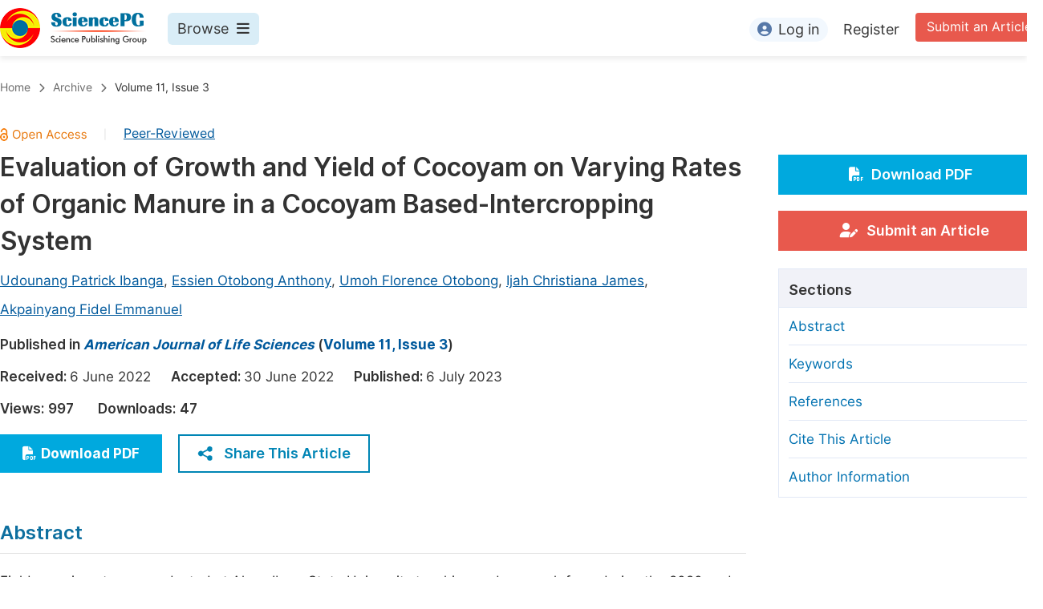

--- FILE ---
content_type: text/html;charset=UTF-8
request_url: http://ajlifesci.org/article/10.11648/j.ajls.20231103.13
body_size: 91056
content:
<!doctype html>
<html>
<head>
<title>Evaluation of Growth and Yield of Cocoyam on Varying Rates of Organic Manure in a Cocoyam Based-Intercropping System, American Journal of Life Sciences, Science Publishing Group</title>
<meta name="description" content="Field experiment was conducted at Akwa Ibom State University teaching and research farm during the 2020 and 2021 cropping seasons to evaluate the growth and yield of cocoyam on varying rates of organic manure in a cocoyam based-intercropping system in Obio Akpa, Akwa Ibom State of Nigeria. Experiment was laid out in a randomized complete block design with three replications. Treatments were four organic manure rates – PM 0 t/ha, PM 2.5 t/ha, PM 5.0 t/ha, PM 7.5 t/ha) and three crop mixtures - Sole Cocoyam, Cocoyam + Maize, Cocoyam + Melon. Result showed significant differences in both the crop mixtures and organic manure rates applied on the plant height, leaf area and stem girth of cocoyam at 2, 4, 6 months after planting respectively. Organic manure PM 2.5 t/ha gave higher plant height, leaf area and stem girth in sole cocoyam, cocoyam + maize, cocoyam + melon and cocoyam + maize + melon at 2, 4, 6 months after planting in both cropping seasons. PM 5.0 t/ha gave higher values of corm and cormels yield, corms and cormels weight, cormels number and cormels length in sole cocoyam, cocoyam + melon and cocoyam + maize + melon in both seasons. PM 2.5 t/ha gave higher values of cormels yield, weight of corm, weight of cormels and length of cormels with Cocoyam + maize. Weight of corms and weight of cormels showed significant differences (P&lt;0.05) on crop mixtures and organic manure in both seasons respectively.">
<meta name="Keywords" content="Cocoyam, Melon, Maize, Poultry Manure">
<link rel="stylesheet" href="/js/bootstrap/css/bootstrap.min.css?v=20250925111523">

      <meta name="dc.title" content="Evaluation of Growth and Yield of Cocoyam on Varying Rates of Organic Manure in a Cocoyam Based-Intercropping System">
      <meta name="dc.creator" content="Udounang Patrick Ibanga"><meta name="dc.creator" content="Essien Otobong Anthony"><meta name="dc.creator" content="Umoh Florence Otobong"><meta name="dc.creator" content="Ijah Christiana James"><meta name="dc.creator" content="Akpainyang Fidel Emmanuel">
      
      <meta name="dc.source" content="American Journal of Life Sciences 2023, Volume 11, Page 44">
      <meta name="dc.date" content="2023-07-06">
      <meta name="dc.identifier" content="10.11648/j.ajls.20231103.13">
      <meta name="dc.publisher" content="Science Publishing Group">
      <meta name="dc.rights" content="2023 The Author(s)">
      <meta name="dc.copyright" content="2023 The Author(s)">
      <meta name="dc.rightsAgent" content="service@sciencepublishinggroup.com">
      <meta name="dc.format" content="text/pdf">
      <meta name="dc.language" content="En">
      <meta name="dc.description" content="Field experiment was conducted at Akwa Ibom State University teaching and research farm during the 2020 and 2021 cropping seasons to evaluate the growth and yield of cocoyam on varying rates of organic manure in a cocoyam based-intercropping system in Obio Akpa, Akwa Ibom State of Nigeria. Experiment was laid out in a randomized complete block design with three replications. Treatments were four organic manure rates – PM 0 t/ha, PM 2.5 t/ha, PM 5.0 t/ha, PM 7.5 t/ha) and three crop mixtures - Sole Cocoyam, Cocoyam + Maize, Cocoyam + Melon. Result showed significant differences in both the crop mixtures and organic manure rates applied on the plant height, leaf area and stem girth of cocoyam at 2, 4, 6 months after planting respectively. Organic manure PM 2.5 t/ha gave higher plant height, leaf area and stem girth in sole cocoyam, cocoyam + maize, cocoyam + melon and cocoyam + maize + melon at 2, 4, 6 months after planting in both cropping seasons. PM 5.0 t/ha gave higher values of corm and cormels yield, corms and cormels weight, cormels number and cormels length in sole cocoyam, cocoyam + melon and cocoyam + maize + melon in both seasons. PM 2.5 t/ha gave higher values of cormels yield, weight of corm, weight of cormels and length of cormels with Cocoyam + maize. Weight of corms and weight of cormels showed significant differences (P&lt;0.05) on crop mixtures and organic manure in both seasons respectively.">
      <meta name="dc.subject" content="Cocoyam"><meta name="dc.subject" content="Melon"><meta name="dc.subject" content="Maize"><meta name="dc.subject" content="Poultry Manure">

      <meta name="prism.issn" content="2328-5737">
      
      <meta name="prism.publicationName" content="American Journal of Life Sciences">
      <meta name="prism.publicationDate" content="2023-07-06">
      <meta name="prism.volume" content="11">
      <meta name="prism.number" content="3">
      
      <meta name="prism.startingPage" content="44">
      <meta name="prism.endingPage" content="49">
      <meta name="prism.copyright" content="2023 The Author(s)">
      <meta name="prism.rightsAgent" content="service@sciencepublishinggroup.com">
      <meta name="prism.url" content="http://www.sciencepg.com/article/10.11648/j.ajls.20231103.13">
      <meta name="prism.doi" content="doi:10.11648/j.ajls.20231103.13">

      <meta name="citation_issn" content="2328-5737">
      
      <meta name="citation_journal_title" content="American Journal of Life Sciences">
      <meta name="citation_journal_abbrev" content="Am. J. Life Sci.">
      <meta name="citation_publisher" content="Science Publishing Group">
      <meta name="citation_title" content="Evaluation of Growth and Yield of Cocoyam on Varying Rates of Organic Manure in a Cocoyam Based-Intercropping System">
      <meta name="citation_publication_date" content="2023/07">
      <meta name="citation_online_date" content="2023/07/06">
      <meta name="citation_volume" content="11">
      <meta name="citation_issue" content="3">
      <meta name="citation_firstpage" content="44">
      <meta name="citation_lastpage" content="49">
      
      <meta name="citation_fulltext_world_readable" content="">
      <meta name="citation_language" content="En">
      
        <meta name="citation_author" content="Udounang Patrick Ibanga">
        
        
      
        <meta name="citation_author" content="Essien Otobong Anthony">
        
        
      
        <meta name="citation_author" content="Umoh Florence Otobong">
        
        
      
        <meta name="citation_author" content="Ijah Christiana James">
        
        
      
        <meta name="citation_author" content="Akpainyang Fidel Emmanuel">
        
        
      
      <meta name="citation_doi" content="doi:10.11648/j.ajls.20231103.13">
      <meta name="citation_id" content="2181777">
      <meta name="citation_pdf_url" content="http://article.sciencepg.com/pdf/ajls.20231103.13">
      <meta name="citation_reference" content="Adediran, J. A. and Banjoko, V. A. (2003). Comparative effectiveness of some compost fertilizer formulations for maize in Nigeria. Nigerian Journal of Soil Science. 13: 42-48."><meta name="citation_reference" content="Agbede, T. M., (2008). Nutrient availability and cocoyam yield under different tillage practices. Soil and Tillage Research 99: 1, pp 49-57."><meta name="citation_reference" content="Agboola, A. A. and J. A. Omueti, (1982). Soil fertility problem and its management in tropical Africa. Paper Presented at the International Institute of Tropical Agriculture, Ibadan Nigeria. PP: 25."><meta name="citation_reference" content="Ahmed, M., Baiyeri K. P., Echesona B. C. (2012). Growth and Yield responses of ratoon crops of sugar cane to organic mulching materials at Badeggi, Nigeria. Journal of Arid Agriculture 21: 109-188."><meta name="citation_reference" content="Akinyemi, S. S. and Tijani- Eniola, H. (1997). Effect of melon population density intercropped with Plantain on weed control and intercrop productivity. Nigerian journal of weed Science 10: 27-34."><meta name="citation_reference" content="Ano O. A. and Agwu, J. A. (2005). Effects of animal manure on selected soil chemical properties Journal of Soil Science. 15: 14-19."><meta name="citation_reference" content="Ayoola, O. T. and Adeniyan, O. N. (2006). Influence of poultry on yield and yield components of crops under different cropping systems in South West Nigeria. African Journal of Biotechnology, 5: 1386-1392."><meta name="citation_reference" content="Azza, A. M. M., Yassen, A. A. and Sahar, M. Z. (2006). Impact of boron fertilizer on growth under water regime. World Journal of Agricultural Science. 2 (4): 412-420."><meta name="citation_reference" content="Badran, F. S. and Safwat, M. S. (2004). Response of fennal plants to organic manure and bio-fertilizers in replacement of chemical fertilization in Egypt. Journal of Agricultural Research 82 (8): 247-256."><meta name="citation_reference" content="Bello, W. B. and Muhammed Awwal (2008). &quot;Effects of Nitrogen, rate and timing of application on growth and yield of Beet root (Beta vulgaris)&quot;. African Journal of Biotechnology. 7 (15)."><meta name="citation_reference" content="Carky, R. J (2001) Effect of cowpea residue incorporation and nitrogen application on the productivity of upland rice. National Root Crop Research Institute, Umudike, Nigerian Research bulletin 2: 1-12."><meta name="citation_reference" content="Chukwu, G. O (2002) Effect of organic manure in yam production in Southeastern Nigeria. National Root Crop Research Institute, Umudike (2003). Annual report pp 67-68."><meta name="citation_reference" content="Duada, S. N, Ajayi F. A., Ndor E. (2008). “Growth and Yield of water melon (Citrullus Lanatus) as affected by poultry manure application”. Journal of Agriculture and Social Science., 4: 121-124."><meta name="citation_reference" content="Farhed W., Saleem M. F. Cheema M. A., Hammed, H. M., (2009). Effect of poultry manure levels on the productivity of spring maize (Zea mays). The Journal of Animal and Plant Sciences. 19 (3): 122-125."><meta name="citation_reference" content="Igbokwe, M. C. (1983). Growth and development of colocasia and xanthosoma spp under upland condition. Proceedings of the 2&lt;sup&gt;nd&lt;/sup&gt; symposium. ISTEC. AB, Duala, Cameroun: 14 -19&lt;sup&gt;th&lt;/sup&gt; August 1983. Pp 182-184."><meta name="citation_reference" content="Ikpe F. N. Powel, J. M. (2005), Nutrient cycling practices and changes in soil properties in the Republic of West Africa Nutritional Cycle, Agroecosystem, 62: 37-45."><meta name="citation_reference" content="Kay, E. D. (1987). Root crops: Crop and product digest No. 2, pp 227-228."><meta name="citation_reference" content="Lal, R. and Greenland, D. J. (1979). Soil physical properties and crop production in the tropics. John Wiley and Sons, London, 551pp."><meta name="citation_reference" content="Majeed, K. A. and Ali, S. A. (2011). Effect of foliar application of NPK 20:10:10 on some growth characters of food cultivars of Roselle (Hibiscus sabdariffa L). American Journal of plant physiology 6: 220-227."><meta name="citation_reference" content="Mba, C. C. (1983). Egusi plant-Colocynthis citrullus and soil properties, In: Obiefuna, J. C. (1989). Biological weed control in plantains (musa AAB) with egusi melon (Colocynthis citrullus). Biological Agriculture and Horticulture 6: 221-227."><meta name="citation_reference" content="Murwira, H. K. and Kirchmenn, H. (1993). Soil organic matter dynamics and sustainability of tropical Agriculture. Pp 189-198."><meta name="citation_reference" content="Obigbesan, G. O. (1976). Effect of potassium on tuber yield and nutrient uptake yam varieties. Proceedings of the 4&lt;sup&gt;th&lt;/sup&gt; symposium of the International Society for Root Crops. IDRCCIAT, Columbia. Ed. Cook, Macintyre and Graham. 1976. Pp 104-107."><meta name="citation_reference" content="Ogbonna, P. E. (2008). “Effect of combined application of organic and inorganic fertilizers on fruit yield of eggplant (Solanum melongena)”. Proceeding 42nd Annual conference Agricultural Society of Nigeria (ASN) October 19-23 p. 236-250."><meta name="citation_reference" content="Ohiri, A. C., Ogbonaya, J. C., Enyineya, A. M., Ojinaka, T. L. and Chukwu, G. O. (1988). Annual Report, NRCRI, Umudike, pp 75-77."><meta name="citation_reference" content="Ojeniyi, S. O. (2000). Effect of goat manure on soil nutrients and Okra yield in a rain forest area of Nigeria. Applied Tropical Agriculture. 5: 20-23."><meta name="citation_reference" content="Onwueme, I. C. and Sinha, T. D. (1991). Field crop production in Tropical Africa. Pp 276-287."><meta name="citation_reference" content="Slus, A. K. (1989). “Physical Background, soil, land use and ecological Problems”. Technical Report of the Task Force on Soil and land use survey. Akwa Ibom State. The Government Printer, Uyo. Nigeria."><meta name="citation_reference" content="Smil, V. (2000). Phosphorus in the environment. National Flaws and Human Inferences. Annual Review of Energy and Environment 28: 609-620."><meta name="citation_reference" content="Synge, P. M. (1974). “Dictionary of Gardening” Royal Horticulture Society Vol. IV: PT-2YOxford Press. London. Pp. 2087."><meta name="citation_reference" content="Taylor, O. O. A., Futuga, B. A., Futuga, B. L. and Oyenuga, V. A. (1983). “Accumulation of Mineral elements in five tropical leafy vegetables as influenced by Nitrogen fertilization and age” Scientia Horticulture., 18: 313-322."><meta name="citation_reference" content="Tayo, O. T. (1982). Growth, yield and development of pigeon pea (Cajanus cajan) in lowland tropics. In: Effect of early loss of apical dominances. Journal of Agricultural Science 98: 79-84."><meta name="citation_reference" content="Udoh, D. J., Ndon, B. A., Asuquo, P. E. and Ndaeyo, N. U. (2005). “Crop Production Techniques for the Tropics Concept publication Lagos”. Nigeria”. FAO Rome. 446pp."><meta name="citation_reference" content="Udounang, P. I. (2015), Response of cocoyam-based intercropping systems to tillage and fertilization in Uyo, South eastern Nigeria. Ph.D. Thesis. University of Uyo, Uyo Akwa Ibom State, Nigeria."><meta name="citation_reference" content="Uwah, D. F., Udoh, A. H and Iwo, G. A. (2011). Effect of organic and mineral fertilizers on growth and yield of cocoyam (colocacia esculenta). International Journal of Agricultural Sciences Vol. 3 Issue 1, 2011, 33-38."><meta name="citation_reference" content="Vanlauwe, B., Wendt, J. W. and Diels, J. (2001). Combined application of organic matter and fertilizer. Journal of American Society of Agronomy 50: 247-279."><meta name="citation_reference" content="Wanas, S. A. and Omran, W. M. (2006) Advantages of the applying various composal types to different layers of sandy soils: Hydro Physical properties. Journal of Applied Science Research 2: 1298-1303.">
      <meta name="fulltext_pdf" content="http://article.sciencepg.com/pdf/ajls.20231103.13">

      <meta property="og:site_name" content="Science Publishing Group">
      <meta property="og:type" content="article">
      <meta property="og:url" content="http://www.sciencepg.com/article/10.11648/j.ajls.20231103.13">
      <meta property="og:title" content="Evaluation of Growth and Yield of Cocoyam on Varying Rates of Organic Manure in a Cocoyam Based-Intercropping System">
      <meta property="og:description" content="Field experiment was conducted at Akwa Ibom State University teaching and research farm during the 2020 and 2021 cropping seasons to evaluate the growth and yield of cocoyam on varying rates of organic manure in a cocoyam based-intercropping system in Obio Akpa, Akwa Ibom State of Nigeria. Experiment was laid out in a randomized complete block design with three replications. Treatments were four organic manure rates – PM 0 t/ha, PM 2.5 t/ha, PM 5.0 t/ha, PM 7.5 t/ha) and three crop mixtures - Sole Cocoyam, Cocoyam + Maize, Cocoyam + Melon. Result showed significant differences in both the crop mixtures and organic manure rates applied on the plant height, leaf area and stem girth of cocoyam at 2, 4, 6 months after planting respectively. Organic manure PM 2.5 t/ha gave higher plant height, leaf area and stem girth in sole cocoyam, cocoyam + maize, cocoyam + melon and cocoyam + maize + melon at 2, 4, 6 months after planting in both cropping seasons. PM 5.0 t/ha gave higher values of corm and cormels yield, corms and cormels weight, cormels number and cormels length in sole cocoyam, cocoyam + melon and cocoyam + maize + melon in both seasons. PM 2.5 t/ha gave higher values of cormels yield, weight of corm, weight of cormels and length of cormels with Cocoyam + maize. Weight of corms and weight of cormels showed significant differences (P&lt;0.05) on crop mixtures and organic manure in both seasons respectively.">
    
<head>
    
    
      <meta charset="utf-8">
      <link rel="stylesheet" type="text/css" href="/css/font.min.css?v=20251225090855">
      <link rel="stylesheet" type="text/css" href="/css/common.min.css?v=20251225090855">
      <link rel="stylesheet" type="text/css" href="/css/selectJournalForm.min.css?v=20251225090855">
      <link rel="stylesheet" href="/css/all.min.css?v=20251225090855">
      <script src="/js/jquery-1.11.3.min.js?v=20251225090855"></script>
      <script src="/js/clipboard/clipboard.min.js?v=20251225090855"></script>
      <script src="/js/common.min.js?v=20251225090855"></script>
      <script src="/js/ResizeSensor.js?v=20251225090855"></script>
      <script src="/js/sticky-sidebar.js?v=20251225090855"></script>
      <script src="/js/customsize-validate.min.js?v=20251225090855"></script>

      <script src="/ajax/libs/layer/layer.min.js?v=20251225090855"></script>
      <script src="/ajax/libs/layer/lang/en.min.js?v=20251225090855"></script>
    
    <link rel="stylesheet" type="text/css" href="/journal/css/journal_common.min.css?v=20251225090855">
    <script src="/js/layout/decorator_single_journal.min.js?v=20251225090855"></script>
  
</head>

<script type="text/javascript" src="/js/countUp.min.js?v=20250925111523"></script>
<script src="/js/bootstrap/js/bootstrap.min.js?v=20250925111523"></script>
<script type="text/javascript" src="/js/mt-tabpage.js?v=20250925111523"></script>
<script src="/js/slider.js?v=20250925111523"></script>
<script type="text/javascript" src="/js/jquery.cycle.all.min.js?v=20250925111523"></script>
<script src="/journal/js/journal.min.js?v=20250925111523"></script>

<script src="/journal/js/article_detail.min.js?v=20250925111523"></script>
<script src="/journal/js/journal_article.min.js?v=20250925111523"></script>
<script src="/js/clipboard/clipboard.min.js?v=20250925111523"></script>

<link rel="stylesheet" href="/journal/css/journal_article_new.css?v=20250925111523">


      <link rel="stylesheet" type="text/css" href="/journal/css/downloadValidation.min.css?v=20241122084558">
      <script type="text/javascript" src="/journal/js/downloadValidation.min.js?v=20241122084558"></script>
    
</head>
<body>
	
      <div class="article_detail_header">
        <div class="article_menu">
          <div class="content clearfix">
            <div class="logo left">
              <a href="http://www.sciencepg.com/" target="_blank"><img src="/img/logo.png"></a>
            </div>
            <div class="browse_item left">
              <div class="browse_nav">
                <a href="javascript:;" class="browse">
                  Browse<i class="fas fa-bars"></i>
                </a>
              </div>
              <div class="browse_menu">
                <div class="content clearfix">
                  <div class="borwse_left browse_block left">
                    <p class="menu_title"><a href="http://www.sciencepg.com/journals/browse-by-subject" target="_blank">Journals By Subject</a></p>
                    <div class="col-sm">
                      <div class="menu_subject">
                        <a href="http://www.sciencepg.com/journals/browse-by-subject/11" target="_blank">
                          <i class="fas fa-dna"></i>
                          Life Sciences, Agriculture &amp; Food
                        </a>
                      </div>
                      <div class="menu_subject">
                        <a href="http://www.sciencepg.com/journals/browse-by-subject/70" target="_blank">
                          <i class="fas fa-flask"></i>
                          Chemistry
                        </a>
                      </div>
                      <div class="menu_subject">
                        <a href="http://www.sciencepg.com/journals/browse-by-subject/15" target="_blank">
                          <i class="fas fa-capsules"></i>
                          Medicine &amp; Health
                        </a>
                      </div>
                      <div class="menu_subject">
                        <a href="http://www.sciencepg.com/journals/browse-by-subject/51" target="_blank">
                          <i class="fas fa-gem"></i>
                          Materials Science
                        </a>
                      </div>
                      <div class="menu_subject">
                        <a href="http://www.sciencepg.com/journals/browse-by-subject/12" target="_blank">
                          <i class="fas fa-atom"></i>
                          Mathematics &amp; Physics
                        </a>
                      </div>
                      <div class="menu_subject">
                        <a href="http://www.sciencepg.com/journals/browse-by-subject/23" target="_blank">
                          <i class="fas fa-desktop-alt"></i>
                          Electrical &amp; Computer Science
                        </a>
                      </div>
                      <div class="menu_subject">
                        <a href="http://www.sciencepg.com/journals/browse-by-subject/16" target="_blank">
                          <i class="fas fa-globe-americas"></i>
                          Earth, Energy &amp; Environment
                        </a>
                      </div>
                      <div class="menu_subject">
                        <a href="http://www.sciencepg.com/journals/browse-by-subject/60" target="_blank">
                          <i class="fas fa-digging"></i>
                          Architecture &amp; Civil Engineering
                        </a>
                      </div>
                      <div class="menu_subject">
                        <a href="http://www.sciencepg.com/journals/browse-by-subject/19" target="_blank">
                          <i class="fas fa-graduation-cap"></i>
                          Education
                        </a>
                      </div>
                      <div class="menu_subject">
                        <a href="http://www.sciencepg.com/journals/browse-by-subject/17" target="_blank">
                          <i class="fas fa-coins"></i>
                          Economics &amp; Management
                        </a>
                      </div>
                      <div class="menu_subject">
                        <a href="http://www.sciencepg.com/journals/browse-by-subject/20" target="_blank">
                          <i class="fas fa-male"></i>
                          Humanities &amp; Social Sciences
                        </a>
                      </div>
                      <div class="menu_subject">
                        <a href="http://www.sciencepg.com/journals/browse-by-subject/18" target="_blank">
                          <i class="fas fa-pencil-ruler"></i>
                          Multidisciplinary
                        </a>
                      </div>
                    </div>
                  </div>
                  <div class="borwse_middle browse_block left">
                    <p class="menu_title"><a href="http://www.sciencepg.com/books" target="_blank">Books</a></p>
                    <div class="col-sm">
                      <div class="menu_subject">
                        <a href="http://www.sciencepg.com/books/publish-conference-abstract-books" target="_blank"><i class="fas fa-book"></i>Publish Conference Abstract Books</a>
                      </div>
                      <div class="menu_subject">
                        <a href="http://www.sciencepg.com/books/upcoming-conference-abstract-books" target="_blank"><i class="fas fa-book"></i>Upcoming Conference Abstract Books</a>
                      </div>
                      <div class="menu_subject">
                        <a href="http://www.sciencepg.com/books/published-conference-abstract-books" target="_blank"><i class="fas fa-book"></i>Published Conference Abstract Books</a>
                      </div>
                      <div class="menu_subject">
                        <a href="http://www.sciencepg.com/books/publish-your-books" target="_blank"><i class="fas fa-book-open"></i>Publish Your Books</a>
                      </div>
                      <div class="menu_subject">
                        <a href="http://www.sciencepg.com/books/upcoming-books" target="_blank"><i class="fas fa-book-open"></i>Upcoming Books</a>
                      </div>
                      <div class="menu_subject">
                        <a href="http://www.sciencepg.com/books/published-books" target="_blank"><i class="fas fa-book-open"></i>Published Books</a>
                      </div>
                    </div>
                    <p class="menu_title"><a href="http://www.sciencepg.com/proceedings" target="_blank">Proceedings</a></p>
                    <p class="menu_title"><a href="http://www.sciencepg.com/events" target="_blank">Events</a></p>
                    <div class="col-sm">
                      <div class="menu_subject">
                        <a href="http://www.sciencepg.com/events" target="_blank"><i class="fas fa-users"></i>Events</a>
                      </div>
                      <div class="menu_subject">
                        <a href="http://www.sciencepg.com/events/five-types-of-conference-publications" target="_blank"><i class="fas fa-file-edit"></i>Five Types of Conference Publications</a>
                      </div>
                    </div>
                    <p class="menu_title"><a href="http://www.sciencepg.com/join-us" target="_blank">Join</a></p>
                    <div class="col-sm">
                      <div class="menu_subject">
                        <a href="http://www.sciencepg.com/join-us#Join_as_Editor-in-Chief" target="_blank"><i class="fas fa-user-friends"></i>Join as Editor-in-Chief</a>
                      </div>
                      <div class="menu_subject">
                        <a href="http://www.sciencepg.com/join-us#Join_as_Senior_Editor" target="_blank"><i class="fas fa-user-friends"></i>Join as Senior Editor</a>
                      </div>
                      <!--
                      <div class="menu_subject">
                        <a th:href="${commonAddress.spgPath + 'join-us#Join_as_Senior_Associate_Editor'}" target="_blank">Join as Senior Associate Editor</a>
                      </div>
                      -->
                      <div class="menu_subject">
                        <a href="http://www.sciencepg.com/join-us#Join_as_Editorial_Board_Member" target="_blank"><i class="fas fa-user-friends"></i>Join as Editorial Board Member</a>
                      </div>
                      <div class="menu_subject">
                        <a href="http://www.sciencepg.com/join-us#Become_a_Reviewer" target="_blank"><i class="fas fa-user-tie"></i>Become a Reviewer</a>
                      </div>
                    </div>
                  </div>
                  <div class="borwse_right browse_block left">
                    <p class="menu_title"><a href="http://www.sciencepg.com/information/for-authors" target="_blank">Information</a></p>
                    <div class="col-sm">
                      <div class="menu_subject">
                        <a href="http://www.sciencepg.com/information/for-authors" target="_blank"><i class="fas fa-user-edit"></i>For Authors</a>
                      </div>
                      <div class="menu_subject">
                        <a href="http://www.sciencepg.com/information/for-reviewers" target="_blank"><i class="fas fa-user-tie"></i>For Reviewers</a>
                      </div>
                      <div class="menu_subject">
                        <a href="http://www.sciencepg.com/information/for-editors" target="_blank"><i class="fas fa-user-friends"></i>For Editors</a>
                      </div>
                      <div class="menu_subject">
                        <a href="http://www.sciencepg.com/information/for-conference-organizers" target="_blank"><i class="fas fa-user-friends"></i>For Conference Organizers</a>
                      </div>
                      <div class="menu_subject">
                        <a href="http://www.sciencepg.com/information/for-librarians" target="_blank"><i class="fas fa-building"></i>For Librarians</a>
                      </div>
                      <div class="menu_subject" style="margin-top: 20px;">
                        <a href="http://www.sciencepg.com/information/article-processing-charges" target="_blank"><i class="fas fa-coins"></i>Article Processing Charges</a>
                      </div>
                      <div class="menu_subject">
                        <a href="http://www.sciencepg.com/special-issues/guidelines" target="_blank"><i class="fas fa-compass"></i>Special Issue Guidelines</a>
                      </div>
                      <div class="menu_subject">
                        <a href="http://www.sciencepg.com/information/editorial-process" target="_blank"><i class="fas fa-file-alt"></i>Editorial Process</a>
                      </div>
                      <div class="menu_subject">
                        <a href="http://www.sciencepg.com/information/manuscript-transfers" target="_blank"><i class="fas fa-random"></i>Manuscript Transfers</a>
                      </div>
                      <div class="menu_subject">
                        <a href="http://www.sciencepg.com/information/peer-review-at-sciencepg" target="_blank"><i class="fas fa-file-edit"></i>Peer Review at SciencePG</a>
                      </div>
                      <div class="menu_subject">
                        <a href="http://www.sciencepg.com/information/open-access" target="_blank"><i class="fas fa-unlock"></i>Open Access</a>
                      </div>

                      <div class="menu_subject">
                        <a href="http://www.sciencepg.com/information/copyright-and-license" target="_blank"><i class="fas fa-copyright"></i>Copyright and License</a>
                      </div>
                      <div class="menu_subject">
                        <a href="http://www.sciencepg.com/information/ethical-guidelines" target="_blank"><i class="fas fa-pen-square"></i>Ethical Guidelines</a>
                      </div>
                    </div>
                  </div>
                </div>
              </div>
            </div>
            <div class="submit_item right">
              <a href="http://www.sciencepg.com/submit-an-article" class="submit" target="_blank">Submit an Article</a>
            </div>
            <div class="login_item right">
              <div class="login_register">
                <a href="https://sso.sciencepg.com/login" class="platform_login" target="_blank">
                  <i class="fas fa-user-circle"></i>Log in
                </a>
                <a href="https://sso.sciencepg.com/register" target="_blank">
                  Register
                </a>
              </div>

              

            </div>
          </div>

        </div>
      </div>

    
	
  <div class="page_nav_track" id="Back_to_top">
    <div class="content">
      <nav>
        <ul>
          <li>
            <a href="/" class="tohead">Home</a>
          </li>
          <!--<li>
            <span><i class="fas fa-chevron-right"></i></span>
            <a href="/list" class="tohead">SciencePG Journals</a>
          </li>
          <li th:if="${!#strings.isEmpty(journalID)}" th:with="journal=${@spgLayout.getJournalTopInfo(journalID)}">
            <span><i class="fas fa-chevron-right"></i></span>
            <a th:href="${'/home'}" class="tohead" th:text="${journal.getJournalTitle()}">International Journal of Clinical and Experimental Medical Sciences</a>
          </li>-->
          <li>
            <span><i class="fas fa-chevron-right"></i></span>
            <a href="/archive" class="tohead">Archive</a>
          </li>
          <li>
            <span><i class="fas fa-chevron-right"></i></span>
            <a href="/archive/1181103" class="tohead">Volume 11, Issue 3</a>
          </li>
          
        </ul>
      </nav>
    </div>
  </div>


	<div class="content clearfix">
		<div class="article_content_left left">
			<input type="hidden" id="articleUniqueID" value="j.ajls.20231103.13">
			<div class="article_header">
				<div class="article_header_top">
					
					<a href="/open-access" target="_blank"><img src="/img/oa.png" class="oa"></a>
					<span>|</span>
					<a href="/peer-review-at-sciencepg" style="color: #00599c; text-decoration: underline;" target="_blank">Peer-Reviewed</a>
				</div>
				<h3 class="ArticleTitle">Evaluation of Growth and Yield of Cocoyam on Varying Rates of Organic Manure in a Cocoyam Based-Intercropping System</h3>

				<div class="article_author">
					<span class="author">
						<a
							href="javascript:;" data-target="#author0" class="AuthorName"
						>Udounang Patrick Ibanga</a>,&nbsp;
						<div class="author_item person-info" id="author0" style="display: none;">

							<p class="author_name">Udounang Patrick Ibanga</p>
							<p class="Affiliation">Department of Crop Science, Faculty of Agriculture, Akwa Ibom State University, Ikot Akpaden, Nigeria</p>
							
							
							
						</div>
					</span><span class="author">
						<a
							href="javascript:;" data-target="#author1" class="AuthorName"
						>Essien Otobong Anthony</a>,&nbsp;
						<div class="author_item person-info" id="author1" style="display: none;">

							<p class="author_name">Essien Otobong Anthony</p>
							<p class="Affiliation">Department of Crop Science, Faculty of Agriculture, Akwa Ibom State University, Ikot Akpaden, Nigeria</p>
							
							
							
						</div>
					</span><span class="author">
						<a
							href="javascript:;" data-target="#author2" class="AuthorName"
						>Umoh Florence Otobong</a>,&nbsp;
						<div class="author_item person-info" id="author2" style="display: none;">

							<p class="author_name">Umoh Florence Otobong</p>
							<p class="Affiliation">Department of Crop Science, Faculty of Agriculture, Akwa Ibom State University, Ikot Akpaden, Nigeria</p>
							
							
							
						</div>
					</span><span class="author">
						<a
							href="javascript:;" data-target="#author3" class="AuthorName"
						>Ijah Christiana James</a>,&nbsp;
						<div class="author_item person-info" id="author3" style="display: none;">

							<p class="author_name">Ijah Christiana James</p>
							<p class="Affiliation">Department of Crop Science, Faculty of Agriculture, Akwa Ibom State University, Ikot Akpaden, Nigeria</p>
							
							
							
						</div>
					</span><span class="author">
						<a
							href="javascript:;" data-target="#author4" class="AuthorName"
						>Akpainyang Fidel Emmanuel</a>
						<div class="author_item person-info" id="author4" style="display: none;">

							<p class="author_name">Akpainyang Fidel Emmanuel</p>
							<p class="Affiliation">Department of Crop Science, Faculty of Agriculture, Akwa Ibom State University, Ikot Akpaden, Nigeria</p>
							
							
							
						</div>
					</span>
				</div>
				<div class="published">
					<span>Published in </span>
					<a href="/home" target="_blank"><i>American Journal of Life Sciences</i></a> (<a href="/archive/1181103" target="_blank">Volume 11, Issue 3</a>)
				</div>
				<div class="article_time">
					<span>Received: </span>6 June 2022&nbsp;&nbsp;&nbsp;&nbsp;
					<span>Accepted: </span>30 June 2022&nbsp;&nbsp;&nbsp;&nbsp;
					<span>Published: </span>6 July 2023
				</div>
				<div class="vd">
					<input type="hidden" id="downloadTotalizationUrl" value="https://w.sciencepublishinggroup.com/">
					<span>Views:</span> <span class="spanViews"></span>&nbsp;&nbsp;&nbsp;&nbsp;&nbsp;&nbsp;<span>Downloads:</span> <span class="spanDownloads"></span>
				</div>
				<div class="operation clearfix">
					<div class="view_more left">
						<a href="https://article.sciencepublishinggroup.com/pdf/ajls.20231103.13" target="_blank"
						   onclick="downLoadArticle(10069795, &quot;https:\/\/w.sciencepublishinggroup.com\/&quot;, &#39;.spanDownloads&#39;, &quot;https:\/\/article.sciencepublishinggroup.com\/&quot;, &quot;pdf\/ajls.20231103.13&quot;, true)"
						><i class="fas fa-file-pdf"></i>Download PDF
						</a>
						
					</div>
					<!--<div class="add_ope right">
						<a href="javascript:;">
							<p>Add to Mendeley</p>
							<img src="/img/mendeley_icon.png">
						</a>
					</div>-->
					<div class="add_ope share_btn left">
						<a href="javascript:;" id="toggleButton">
							<img src="/img/share_icon.png">Share This Article
						</a>
						<div class="share_item toggle-div" id="myDiv">
							<div class="s-popup__arrow"></div>
							<div class="share_list">
								<ul>
									<li>
										<a id="twitterUrl" target="_blank"><img src="/img/twitter_icon.png">Twitter</a>
									</li>
									<li>
										<a id="linkedInUrl" target="_blank"><img src="/img/LinkedIn_icon.png">Linked In</a>
									</li>
									<li>
										<a id="facebookUrl" target="_blank"><img src="/img/facebook_icon.png">Facebook</a>
									</li>
								</ul>
								<script type="text/javascript">
									var twitterUrl = "https://twitter.com/intent/tweet?text=" + twitterUrlEncode("Evaluation of Growth and Yield of Cocoyam on Varying Rates of Organic Manure in a Cocoyam Based-Intercropping System");
									twitterUrl += "&hashtags=" + twitterUrlEncode("Science Publishing Group");
									twitterUrl += "&url=" + twitterUrlEncode(location.origin + "/" + "article\/10.11648\/j.ajls.20231103.13");

									var linkedInUrl = "http://www.linkedin.com/shareArticle?mini=true&title=" + encodeURIComponent("Evaluation of Growth and Yield of Cocoyam on Varying Rates of Organic Manure in a Cocoyam Based-Intercropping System");
									linkedInUrl += encodeURIComponent("&source=" + location.origin + "&summary=" + getMoreContentShow("Field experiment was conducted at Akwa Ibom State University teaching and research farm during the 2020 and 2021 cropping seasons to evaluate the growth and yield of cocoyam on varying rates of organic manure in a cocoyam based-intercropping system in Obio Akpa, Akwa Ibom State of Nigeria. Experiment was laid out in a randomized complete block design with three replications. Treatments were four organic manure rates \u2013 PM 0 t\/ha, PM 2.5 t\/ha, PM 5.0 t\/ha, PM 7.5 t\/ha) and three crop mixtures - Sole Cocoyam, Cocoyam + Maize, Cocoyam + Melon. Result showed significant differences in both the crop mixtures and organic manure rates applied on the plant height, leaf area and stem girth of cocoyam at 2, 4, 6 months after planting respectively. Organic manure PM 2.5 t\/ha gave higher plant height, leaf area and stem girth in sole cocoyam, cocoyam + maize, cocoyam + melon and cocoyam + maize + melon at 2, 4, 6 months after planting in both cropping seasons. PM 5.0 t\/ha gave higher values of corm and cormels yield, corms and cormels weight, cormels number and cormels length in sole cocoyam, cocoyam + melon and cocoyam + maize + melon in both seasons. PM 2.5 t\/ha gave higher values of cormels yield, weight of corm, weight of cormels and length of cormels with Cocoyam + maize. Weight of corms and weight of cormels showed significant differences (P<0.05) on crop mixtures and organic manure in both seasons respectively.", 200))
									linkedInUrl += "&url=" + encodeURIComponent(location.origin + "/" + "article\/10.11648\/j.ajls.20231103.13");

									var facebookUrl = "https://www.facebook.com/sharer.php?u=" + location.origin + "/" + "article\/10.11648\/j.ajls.20231103.13";
								</script>
							</div>
						</div>
					</div>
				</div>
			</div>
			<div class="article_body">
				<div class="section" id="abstract">
					<div class="Abatract">Abstract</div>
					<p class="AbatractContent">Field experiment was conducted at Akwa Ibom State University teaching and research farm during the 2020 and 2021 cropping seasons to evaluate the growth and yield of cocoyam on varying rates of organic manure in a cocoyam based-intercropping system in Obio Akpa, Akwa Ibom State of Nigeria. Experiment was laid out in a randomized complete block design with three replications. Treatments were four organic manure rates – PM 0 t/ha, PM 2.5 t/ha, PM 5.0 t/ha, PM 7.5 t/ha) and three crop mixtures - Sole Cocoyam, Cocoyam + Maize, Cocoyam + Melon. Result showed significant differences in both the crop mixtures and organic manure rates applied on the plant height, leaf area and stem girth of cocoyam at 2, 4, 6 months after planting respectively. Organic manure PM 2.5 t/ha gave higher plant height, leaf area and stem girth in sole cocoyam, cocoyam + maize, cocoyam + melon and cocoyam + maize + melon at 2, 4, 6 months after planting in both cropping seasons. PM 5.0 t/ha gave higher values of corm and cormels yield, corms and cormels weight, cormels number and cormels length in sole cocoyam, cocoyam + melon and cocoyam + maize + melon in both seasons. PM 2.5 t/ha gave higher values of cormels yield, weight of corm, weight of cormels and length of cormels with Cocoyam + maize. Weight of corms and weight of cormels showed significant differences (P<0.05) on crop mixtures and organic manure in both seasons respectively.</p>
				</div>
				<div class="article_basic_info">
					<table>
						<tr>
							<td>
								<span>Published in</span>
							</td>
							<td>
								<a href="/home" target="_blank"><i>American Journal of Life Sciences</i></a> (<a href="/archive/1181103" target="_blank">Volume 11, Issue 3</a>)
								
							</td>
						</tr>
						<tr>
							<td>
								<span>DOI</span>
							</td>
							<td>
								<a href="https://doi.org/10.11648/j.ajls.20231103.13" target="_blank">10.11648/j.ajls.20231103.13</a>
								
							</td>
						</tr>
						<tr>
							<td>
								<span>Page(s)</span>
							</td>
							<td>44-49</td>
						</tr>
						<tr>
							<td>
								<span>Creative Commons</span>
							</td>
							<td>
								<p class="basic_copyright"><img src="/img/copyright_icon2.png"></p>
								<p>This is an Open Access article, distributed under the terms of the Creative Commons Attribution 4.0 International License (<a href="http://creativecommons.org/licenses/by/4.0/" target="_blank">http://creativecommons.org/licenses/by/4.0/</a>), which permits unrestricted use, distribution and reproduction in any medium or format, provided the original work is properly cited. </p>
							</td>
						</tr>
						<tr>
							<td>
								<span>Copyright</span>
							</td>
							<td>
								<p>Copyright © The Author(s), 2023. Published by Science Publishing Group</p>
							</td>
						</tr>
					</table>
				</div>
				<div class="pre_next_article clearfix">
					<div class="pre">
						<a href="/article/10.11648/j.ajls.s.2017050301.22"><i class="fas fa-chevron-circle-left"></i><span>Previous article</span></a>
						
					</div>
					<div class="next">
						<a href="/article/10.11648/j.ajls.20231104.11"><span>Next article</span><i class="fas fa-chevron-circle-right"></i></a>
						
					</div>
				</div>
				<div class="section" id="keywords">
					<div class="Keywords">Keywords</div>
					<p class="KeywordsContent">Cocoyam, Melon, Maize, Poultry Manure</p>
				</div>
				<div class="section" id="references">
					<div class="Heading1">References</div>
					<div class="references">
						<table class="normal_table">
							<tbody>
								<tr class="References">
									<td>[1] </td>
									<td style="word-break: break-word;">
										Adediran, J. A. and Banjoko, V. A. (2003). Comparative effectiveness of some compost fertilizer formulations for maize in Nigeria. Nigerian Journal of Soil Science. 13: 42-48.
										

									</td>
								</tr>
								<tr class="References">
									<td>[2] </td>
									<td style="word-break: break-word;">
										Agbede, T. M., (2008). Nutrient availability and cocoyam yield under different tillage practices. Soil and Tillage Research 99: 1, pp 49-57.
										

									</td>
								</tr>
								<tr class="References">
									<td>[3] </td>
									<td style="word-break: break-word;">
										Agboola, A. A. and J. A. Omueti, (1982). Soil fertility problem and its management in tropical Africa. Paper Presented at the International Institute of Tropical Agriculture, Ibadan Nigeria. PP: 25.
										

									</td>
								</tr>
								<tr class="References">
									<td>[4] </td>
									<td style="word-break: break-word;">
										Ahmed, M., Baiyeri K. P., Echesona B. C. (2012). Growth and Yield responses of ratoon crops of sugar cane to organic mulching materials at Badeggi, Nigeria. Journal of Arid Agriculture 21: 109-188.
										

									</td>
								</tr>
								<tr class="References">
									<td>[5] </td>
									<td style="word-break: break-word;">
										Akinyemi, S. S. and Tijani- Eniola, H. (1997). Effect of melon population density intercropped with Plantain on weed control and intercrop productivity. Nigerian journal of weed Science 10: 27-34.
										

									</td>
								</tr>
								<tr class="References">
									<td>[6] </td>
									<td style="word-break: break-word;">
										Ano O. A. and Agwu, J. A. (2005). Effects of animal manure on selected soil chemical properties Journal of Soil Science. 15: 14-19.
										

									</td>
								</tr>
								<tr class="References">
									<td>[7] </td>
									<td style="word-break: break-word;">
										Ayoola, O. T. and Adeniyan, O. N. (2006). Influence of poultry on yield and yield components of crops under different cropping systems in South West Nigeria. African Journal of Biotechnology, 5: 1386-1392.
										

									</td>
								</tr>
								<tr class="References">
									<td>[8] </td>
									<td style="word-break: break-word;">
										Azza, A. M. M., Yassen, A. A. and Sahar, M. Z. (2006). Impact of boron fertilizer on growth under water regime. World Journal of Agricultural Science. 2 (4): 412-420.
										

									</td>
								</tr>
								<tr class="References">
									<td>[9] </td>
									<td style="word-break: break-word;">
										Badran, F. S. and Safwat, M. S. (2004). Response of fennal plants to organic manure and bio-fertilizers in replacement of chemical fertilization in Egypt. Journal of Agricultural Research 82 (8): 247-256.
										

									</td>
								</tr>
								<tr class="References">
									<td>[10] </td>
									<td style="word-break: break-word;">
										Bello, W. B. and Muhammed Awwal (2008). "Effects of Nitrogen, rate and timing of application on growth and yield of Beet root (Beta vulgaris)". African Journal of Biotechnology. 7 (15).
										

									</td>
								</tr>
								<tr class="References">
									<td>[11] </td>
									<td style="word-break: break-word;">
										Carky, R. J (2001) Effect of cowpea residue incorporation and nitrogen application on the productivity of upland rice. National Root Crop Research Institute, Umudike, Nigerian Research bulletin 2: 1-12.
										

									</td>
								</tr>
								<tr class="References">
									<td>[12] </td>
									<td style="word-break: break-word;">
										Chukwu, G. O (2002) Effect of organic manure in yam production in Southeastern Nigeria. National Root Crop Research Institute, Umudike (2003). Annual report pp 67-68.
										

									</td>
								</tr>
								<tr class="References">
									<td>[13] </td>
									<td style="word-break: break-word;">
										Duada, S. N, Ajayi F. A., Ndor E. (2008). “Growth and Yield of water melon (Citrullus Lanatus) as affected by poultry manure application”. Journal of Agriculture and Social Science., 4: 121-124.
										

									</td>
								</tr>
								<tr class="References">
									<td>[14] </td>
									<td style="word-break: break-word;">
										Farhed W., Saleem M. F. Cheema M. A., Hammed, H. M., (2009). Effect of poultry manure levels on the productivity of spring maize (Zea mays). The Journal of Animal and Plant Sciences. 19 (3): 122-125.
										

									</td>
								</tr>
								<tr class="References">
									<td>[15] </td>
									<td style="word-break: break-word;">
										Igbokwe, M. C. (1983). Growth and development of colocasia and xanthosoma spp under upland condition. Proceedings of the 2<sup>nd</sup> symposium. ISTEC. AB, Duala, Cameroun: 14 -19<sup>th</sup> August 1983. Pp 182-184.
										

									</td>
								</tr>
								<tr class="References">
									<td>[16] </td>
									<td style="word-break: break-word;">
										Ikpe F. N. Powel, J. M. (2005), Nutrient cycling practices and changes in soil properties in the Republic of West Africa Nutritional Cycle, Agroecosystem, 62: 37-45.
										

									</td>
								</tr>
								<tr class="References">
									<td>[17] </td>
									<td style="word-break: break-word;">
										Kay, E. D. (1987). Root crops: Crop and product digest No. 2, pp 227-228.
										

									</td>
								</tr>
								<tr class="References">
									<td>[18] </td>
									<td style="word-break: break-word;">
										Lal, R. and Greenland, D. J. (1979). Soil physical properties and crop production in the tropics. John Wiley and Sons, London, 551pp.
										

									</td>
								</tr>
								<tr class="References">
									<td>[19] </td>
									<td style="word-break: break-word;">
										Majeed, K. A. and Ali, S. A. (2011). Effect of foliar application of NPK 20:10:10 on some growth characters of food cultivars of Roselle (Hibiscus sabdariffa L). American Journal of plant physiology 6: 220-227.
										

									</td>
								</tr>
								<tr class="References">
									<td>[20] </td>
									<td style="word-break: break-word;">
										Mba, C. C. (1983). Egusi plant-Colocynthis citrullus and soil properties, In: Obiefuna, J. C. (1989). Biological weed control in plantains (musa AAB) with egusi melon (Colocynthis citrullus). Biological Agriculture and Horticulture 6: 221-227.
										

									</td>
								</tr>
								<tr class="References">
									<td>[21] </td>
									<td style="word-break: break-word;">
										Murwira, H. K. and Kirchmenn, H. (1993). Soil organic matter dynamics and sustainability of tropical Agriculture. Pp 189-198.
										

									</td>
								</tr>
								<tr class="References">
									<td>[22] </td>
									<td style="word-break: break-word;">
										Obigbesan, G. O. (1976). Effect of potassium on tuber yield and nutrient uptake yam varieties. Proceedings of the 4<sup>th</sup> symposium of the International Society for Root Crops. IDRCCIAT, Columbia. Ed. Cook, Macintyre and Graham. 1976. Pp 104-107.
										

									</td>
								</tr>
								<tr class="References">
									<td>[23] </td>
									<td style="word-break: break-word;">
										Ogbonna, P. E. (2008). “Effect of combined application of organic and inorganic fertilizers on fruit yield of eggplant (Solanum melongena)”. Proceeding 42nd Annual conference Agricultural Society of Nigeria (ASN) October 19-23 p. 236-250.
										

									</td>
								</tr>
								<tr class="References">
									<td>[24] </td>
									<td style="word-break: break-word;">
										Ohiri, A. C., Ogbonaya, J. C., Enyineya, A. M., Ojinaka, T. L. and Chukwu, G. O. (1988). Annual Report, NRCRI, Umudike, pp 75-77.
										

									</td>
								</tr>
								<tr class="References">
									<td>[25] </td>
									<td style="word-break: break-word;">
										Ojeniyi, S. O. (2000). Effect of goat manure on soil nutrients and Okra yield in a rain forest area of Nigeria. Applied Tropical Agriculture. 5: 20-23.
										

									</td>
								</tr>
								<tr class="References">
									<td>[26] </td>
									<td style="word-break: break-word;">
										Onwueme, I. C. and Sinha, T. D. (1991). Field crop production in Tropical Africa. Pp 276-287.
										

									</td>
								</tr>
								<tr class="References">
									<td>[27] </td>
									<td style="word-break: break-word;">
										Slus, A. K. (1989). “Physical Background, soil, land use and ecological Problems”. Technical Report of the Task Force on Soil and land use survey. Akwa Ibom State. The Government Printer, Uyo. Nigeria.
										

									</td>
								</tr>
								<tr class="References">
									<td>[28] </td>
									<td style="word-break: break-word;">
										Smil, V. (2000). Phosphorus in the environment. National Flaws and Human Inferences. Annual Review of Energy and Environment 28: 609-620.
										

									</td>
								</tr>
								<tr class="References">
									<td>[29] </td>
									<td style="word-break: break-word;">
										Synge, P. M. (1974). “Dictionary of Gardening” Royal Horticulture Society Vol. IV: PT-2YOxford Press. London. Pp. 2087.
										

									</td>
								</tr>
								<tr class="References">
									<td>[30] </td>
									<td style="word-break: break-word;">
										Taylor, O. O. A., Futuga, B. A., Futuga, B. L. and Oyenuga, V. A. (1983). “Accumulation of Mineral elements in five tropical leafy vegetables as influenced by Nitrogen fertilization and age” Scientia Horticulture., 18: 313-322.
										

									</td>
								</tr>
								<tr class="References">
									<td>[31] </td>
									<td style="word-break: break-word;">
										Tayo, O. T. (1982). Growth, yield and development of pigeon pea (Cajanus cajan) in lowland tropics. In: Effect of early loss of apical dominances. Journal of Agricultural Science 98: 79-84.
										

									</td>
								</tr>
								<tr class="References">
									<td>[32] </td>
									<td style="word-break: break-word;">
										Udoh, D. J., Ndon, B. A., Asuquo, P. E. and Ndaeyo, N. U. (2005). “Crop Production Techniques for the Tropics Concept publication Lagos”. Nigeria”. FAO Rome. 446pp.
										

									</td>
								</tr>
								<tr class="References">
									<td>[33] </td>
									<td style="word-break: break-word;">
										Udounang, P. I. (2015), Response of cocoyam-based intercropping systems to tillage and fertilization in Uyo, South eastern Nigeria. Ph.D. Thesis. University of Uyo, Uyo Akwa Ibom State, Nigeria.
										

									</td>
								</tr>
								<tr class="References">
									<td>[34] </td>
									<td style="word-break: break-word;">
										Uwah, D. F., Udoh, A. H and Iwo, G. A. (2011). Effect of organic and mineral fertilizers on growth and yield of cocoyam (colocacia esculenta). International Journal of Agricultural Sciences Vol. 3 Issue 1, 2011, 33-38.
										

									</td>
								</tr>
								<tr class="References">
									<td>[35] </td>
									<td style="word-break: break-word;">
										Vanlauwe, B., Wendt, J. W. and Diels, J. (2001). Combined application of organic matter and fertilizer. Journal of American Society of Agronomy 50: 247-279.
										

									</td>
								</tr>
								<tr class="References">
									<td>[36] </td>
									<td style="word-break: break-word;">
										Wanas, S. A. and Omran, W. M. (2006) Advantages of the applying various composal types to different layers of sandy soils: Hydro Physical properties. Journal of Applied Science Research 2: 1298-1303.
										

									</td>
								</tr>
							</tbody>
						</table>
					</div>
				</div>

				<div class="section" id="cite_this_article" style="margin-bottom: 20px;">
					<div class="Heading1" style="margin-bottom: 26px;">Cite This Article</div>
					<div class="cite_article">
						<div class="mt-tabpage" js-tab="2">
							<div class="mt-tabpage-title">
								<a class="mt-tabpage-item mt-tabpage-item-cur">Plain Text</a>
								<a class="mt-tabpage-item">BibTeX</a>
								<a class="mt-tabpage-item">RIS</a>
							</div>
							<div class="mt-tabpage-count">
								<ul class="mt-tabpage-cont__wrap">
									<li class="mt-tabpage-item">
										<div class="tab_div">
											<div class="cite_type">
												<p class="cite_type_item">APA Style</p>
												<p class="cite_type_info apa-copy-src">Udounang Patrick Ibanga, Essien Otobong Anthony, Umoh Florence Otobong, Ijah Christiana James, Akpainyang Fidel Emmanuel. (2023). Evaluation of Growth and Yield of Cocoyam on Varying Rates of Organic Manure in a Cocoyam Based-Intercropping System. <i>American Journal of Life Sciences</i>, <i>11</i>(3), 44-49. <a href='https://doi.org/10.11648/j.ajls.20231103.13'>https://doi.org/10.11648/j.ajls.20231103.13</a></p>
												<p class="cite_operation">
													<span><a class="apa-copy copy-el" data-clipboard-action="copy" data-clipboard-target=".apa-copy-src" href="javascript:;"><img src="/img/copy_icon.png">Copy</a></span>
													<span class="line">|</span>
													<span><a href="javascript:;" onclick="spgCommon.bindDownloadDataFromEl(&quot;10.11648.j.ajls.20231103.13.apa.txt&quot;, &#39;.apa-copy-src&#39;)"><img src="/img/download_icon.png">Download</a></span>
												</p>
											</div>
											<div class="cite_type">
												<p class="cite_type_item">ACS Style</p>
												<p class="cite_type_info acs-copy-src">Udounang Patrick Ibanga; Essien Otobong Anthony; Umoh Florence Otobong; Ijah Christiana James; Akpainyang Fidel Emmanuel. Evaluation of Growth and Yield of Cocoyam on Varying Rates of Organic Manure in a Cocoyam Based-Intercropping System. <i>Am. J. Life Sci.</i> <b>2023</b>, <i>11</i>(3), 44-49. <a href='https://doi.org/10.11648/j.ajls.20231103.13'>doi: 10.11648/j.ajls.20231103.13</a></p>
												<p class="cite_operation">
													<span><a class="acs-copy copy-el" data-clipboard-action="copy" data-clipboard-target=".acs-copy-src" href="javascript:;"><img src="/img/copy_icon.png">Copy</a></span>
													<span class="line">|</span>
													<span><a href="javascript:;" onclick="spgCommon.bindDownloadDataFromEl(&quot;10.11648.j.ajls.20231103.13.acs.txt&quot;, &#39;.acs-copy-src&#39;)"><img src="/img/download_icon.png">Download</a></span>
												</p>
											</div>
											<div class="cite_type">
												<p class="cite_type_item">AMA Style</p>
												<p class="cite_type_info ama-copy-src">Udounang Patrick Ibanga, Essien Otobong Anthony, Umoh Florence Otobong, Ijah Christiana James, Akpainyang Fidel Emmanuel. Evaluation of Growth and Yield of Cocoyam on Varying Rates of Organic Manure in a Cocoyam Based-Intercropping System. <i>Am J Life Sci</i>. 2023;11(3):44-49. <a href='https://doi.org/10.11648/j.ajls.20231103.13'>doi: 10.11648/j.ajls.20231103.13</a></p>
												<p class="cite_operation">
													<span><a class="ama-copy copy-el" data-clipboard-action="copy" data-clipboard-target=".ama-copy-src" href="javascript:;"><img src="/img/copy_icon.png">Copy</a></span>
													<span class="line">|</span>
													<span><a href="javascript:;" onclick="spgCommon.bindDownloadDataFromEl(&quot;10.11648.j.ajls.20231103.13.ama.txt&quot;, &#39;.ama-copy-src&#39;)"><img src="/img/download_icon.png">Download</a></span>
												</p>
											</div>
										</div>
									</li>
									<li class="mt-tabpage-item">
										<div class="tab_div">
											<pre _ngcontent-anj-c150="" class="text ris-text bib-copy-src main_content_citetext">@article{10.11648/j.ajls.20231103.13,
  author = {Udounang Patrick Ibanga and Essien Otobong Anthony and Umoh Florence Otobong and Ijah Christiana James and Akpainyang Fidel Emmanuel},
  title = {Evaluation of Growth and Yield of Cocoyam on Varying Rates of Organic Manure in a Cocoyam Based-Intercropping System},
  journal = {American Journal of Life Sciences},
  volume = {11},
  number = {3},
  pages = {44-49},
  doi = {10.11648/j.ajls.20231103.13},
  url = {https://doi.org/10.11648/j.ajls.20231103.13},
  eprint = {https://article.sciencepublishinggroup.com/pdf/10.11648.j.ajls.20231103.13},
  abstract = {Field experiment was conducted at Akwa Ibom State University teaching and research farm during the 2020 and 2021 cropping seasons to evaluate the growth and yield of cocoyam on varying rates of organic manure in a cocoyam based-intercropping system in Obio Akpa, Akwa Ibom State of Nigeria. Experiment was laid out in a randomized complete block design with three replications. Treatments were four organic manure rates – PM 0 t/ha, PM 2.5 t/ha, PM 5.0 t/ha, PM 7.5 t/ha) and three crop mixtures - Sole Cocoyam, Cocoyam + Maize, Cocoyam + Melon. Result showed significant differences in both the crop mixtures and organic manure rates applied on the plant height, leaf area and stem girth of cocoyam at 2, 4, 6 months after planting respectively. Organic manure PM 2.5 t/ha gave higher plant height, leaf area and stem girth in sole cocoyam, cocoyam + maize, cocoyam + melon and cocoyam + maize + melon at 2, 4, 6 months after planting in both cropping seasons. PM 5.0 t/ha gave higher values of corm and cormels yield, corms and cormels weight, cormels number and cormels length in sole cocoyam, cocoyam + melon and cocoyam + maize + melon in both seasons. PM 2.5 t/ha gave higher values of cormels yield, weight of corm, weight of cormels and length of cormels with Cocoyam + maize. Weight of corms and weight of cormels showed significant differences (P<0.05) on crop mixtures and organic manure in both seasons respectively.},
 year = {2023}
}
</pre>
											<p class="cite_operation">
												<span><a class="bib-copy copy-el" data-clipboard-action="copy" data-clipboard-target=".bib-copy-src" href="javascript:;"><img src="/img/copy_icon.png">Copy</a></span>
												<span class="line">|</span>
												<span><a href="javascript:;" onclick="spgCommon.bindDownloadDataFromEl(&quot;10.11648.j.ajls.20231103.13.bib&quot;, &#39;.bib-copy-src&#39;)"><img src="/img/download_icon.png">Download</a></span>
											</p>
										</div>
									</li>
									<li class="mt-tabpage-item">
										<div class="tab_div">
											<pre _ngcontent-anj-c150="" class="text ris-text ris-copy-src main_content_citetext">TY  - JOUR
T1  - Evaluation of Growth and Yield of Cocoyam on Varying Rates of Organic Manure in a Cocoyam Based-Intercropping System
AU  - Udounang Patrick Ibanga
AU  - Essien Otobong Anthony
AU  - Umoh Florence Otobong
AU  - Ijah Christiana James
AU  - Akpainyang Fidel Emmanuel
Y1  - 2023/07/06
PY  - 2023
N1  - https://doi.org/10.11648/j.ajls.20231103.13
DO  - 10.11648/j.ajls.20231103.13
T2  - American Journal of Life Sciences
JF  - American Journal of Life Sciences
JO  - American Journal of Life Sciences
SP  - 44
EP  - 49
PB  - Science Publishing Group
SN  - 2328-5737
UR  - https://doi.org/10.11648/j.ajls.20231103.13
AB  - Field experiment was conducted at Akwa Ibom State University teaching and research farm during the 2020 and 2021 cropping seasons to evaluate the growth and yield of cocoyam on varying rates of organic manure in a cocoyam based-intercropping system in Obio Akpa, Akwa Ibom State of Nigeria. Experiment was laid out in a randomized complete block design with three replications. Treatments were four organic manure rates – PM 0 t/ha, PM 2.5 t/ha, PM 5.0 t/ha, PM 7.5 t/ha) and three crop mixtures - Sole Cocoyam, Cocoyam + Maize, Cocoyam + Melon. Result showed significant differences in both the crop mixtures and organic manure rates applied on the plant height, leaf area and stem girth of cocoyam at 2, 4, 6 months after planting respectively. Organic manure PM 2.5 t/ha gave higher plant height, leaf area and stem girth in sole cocoyam, cocoyam + maize, cocoyam + melon and cocoyam + maize + melon at 2, 4, 6 months after planting in both cropping seasons. PM 5.0 t/ha gave higher values of corm and cormels yield, corms and cormels weight, cormels number and cormels length in sole cocoyam, cocoyam + melon and cocoyam + maize + melon in both seasons. PM 2.5 t/ha gave higher values of cormels yield, weight of corm, weight of cormels and length of cormels with Cocoyam + maize. Weight of corms and weight of cormels showed significant differences (P<0.05) on crop mixtures and organic manure in both seasons respectively.
VL  - 11
IS  - 3
ER  - </pre>
											<p class="cite_operation">
												<span><a class="ris-copy copy-el" data-clipboard-action="copy" data-clipboard-target=".ris-copy-src" href="javascript:;"><img src="/img/copy_icon.png">Copy</a></span>
												<span class="line">|</span>
												<span><a href="javascript:;" onclick="spgCommon.bindDownloadDataFromEl(&quot;10.11648.j.ajls.20231103.13.ris&quot;, &#39;.ris-copy-src&#39;)"><img src="/img/download_icon.png">Download</a></span>
											</p>
										</div>
									</li>
								</ul>
							</div>

						</div>
					</div>
				</div>
				<div class="section" id="author_information" style="margin-top: 0px; margin-bottom: 50px;">
					<div class="Heading1" style="margin-bottom: 26px;">Author Information</div>
					<div class="author_information">
						<ul>
							<li>
								<div class="author_info">
									<p class="article_author_name">Udounang Patrick Ibanga</p>
									
									<p class="Affiliation">Department of Crop Science, Faculty of Agriculture, Akwa Ibom State University, Ikot Akpaden, Nigeria</p>
									
								</div>
							</li>
							<li>
								<div class="author_info">
									<p class="article_author_name">Essien Otobong Anthony</p>
									
									<p class="Affiliation">Department of Crop Science, Faculty of Agriculture, Akwa Ibom State University, Ikot Akpaden, Nigeria</p>
									
								</div>
							</li>
							<li>
								<div class="author_info">
									<p class="article_author_name">Umoh Florence Otobong</p>
									
									<p class="Affiliation">Department of Crop Science, Faculty of Agriculture, Akwa Ibom State University, Ikot Akpaden, Nigeria</p>
									
								</div>
							</li>
							<li>
								<div class="author_info">
									<p class="article_author_name">Ijah Christiana James</p>
									
									<p class="Affiliation">Department of Crop Science, Faculty of Agriculture, Akwa Ibom State University, Ikot Akpaden, Nigeria</p>
									
								</div>
							</li>
							<li>
								<div class="author_info">
									<p class="article_author_name">Akpainyang Fidel Emmanuel</p>
									
									<p class="Affiliation">Department of Crop Science, Faculty of Agriculture, Akwa Ibom State University, Ikot Akpaden, Nigeria</p>
									
								</div>
							</li>
						</ul>
					</div>
				</div>

			</div>
		</div>
		<div class="article_position right">
		<div class="article_content_right">
			<input type="hidden" id="articleID" value="10069795">
			<div class="toggle-close clearfix"><i class="fas fa-times"></i></div>
			<div class="right_content_btn download_right">
				<a
						href="https://article.sciencepublishinggroup.com/pdf/ajls.20231103.13" target="_blank"
				   onclick="downLoadArticle(10069795, &quot;https:\/\/w.sciencepublishinggroup.com\/&quot;, &#39;.spanDownloads&#39;, &quot;https:\/\/article.sciencepublishinggroup.com\/&quot;, &quot;pdf\/ajls.20231103.13&quot;, true)"
				>
					<i class="fas fa-file-pdf"></i>Download PDF
				</a>


				
			</div>
			<div class="right_content_btn submission_right">
				<a href="/submit-an-article" target="_blank"><i class="fas fa-user-edit"></i>Submit an Article</a>
			</div>
			<div id="slider" class="article_tab">
			  <!-- left #slideshow -->
			  <div class="controls-center">
				<div id="slider_controls">
				  <ul id="slider_nav" class="clearfix">
					<li><span>Sections</span></li>
				  </ul>
				</div>
			  </div>
			  <!-- start slideshow -->
			  <div class="article_tab_item" style="background-color: white;">
			  <div id="slideshow">
				<div class="slider-item slider-item-no-html">
					<ul class="section_ul">
						<li class="section_nav">
							<a href="javascript:;" data="abstract">Abstract</a>
						</li>

						<li class="section_nav">
							<a href="javascript:;" data="keywords">Keywords</a>
						</li>
						<li class="section_nav">
							<a href="javascript:;" data="references">References</a>
						</li>
						<li class="section_nav">
							<a href="javascript:;" data="cite_this_article">Cite This Article</a>
						</li>
						<li class="section_nav">
							<a href="javascript:;" data="author_information">Author Information</a>
						</li>
					</ul>
				</div>
			  </div>
			 </div>
			  <div class="clr"></div>
			  <div class="clearfix"></div>
			</div>
		</div>
		<div class="tab-nav-shortcut">
			<ul class="clearfix">
				<li>
					<a href="https://article.sciencepublishinggroup.com/pdf/ajls.20231103.13" target="_blank"
					   onclick="downLoadArticle(10069795, &quot;https:\/\/w.sciencepublishinggroup.com\/&quot;, &#39;.spanDownloads&#39;, &quot;https:\/\/article.sciencepublishinggroup.com\/&quot;, &quot;pdf\/ajls.20231103.13&quot;, true)"
					>
						<p class="shortcut_i"><i class="fas fa-file-pdf"></i></p>
						<p class="shortcut_name">Download</p>
					</a>

					
				</li>
				<li>
					<a data-toggle="modal" data-target="#citeModalScrollable">
						<p class="shortcut_i"><i class="fas fa-file-alt"></i></p>
						<p class="shortcut_name">Cite</p>
					</a>
				</li>
				<li>
					<a class="toggle_nav">
						<p class="shortcut_i"><i class="fas fa-bars"></i></p>
						<p class="shortcut_name">Section</p>
					</a>
				</li>
				<!--<li>
					<a class="toggle_nav">
						<p class="shortcut_i"><i class="fas fa-image"></i></p>
						<p class="shortcut_name">Figures</p>
					</a>
				</li>
				<li>
					<a class="toggle_nav">
						<p class="shortcut_i"><i class="fas fa-border-all"></i></p>
						<p class="shortcut_name">Table</p>
					</a>
				</li>-->
			</ul>
		</div>
		<!-- Get Author Email -->
		<div class="modal fade" id="emailModalScrollable" tabindex="-1" aria-labelledby="exampleModalScrollableTitle" aria-hidden="true">
			<div class="modal-dialog modal-dialog-scrollable modal-lg modal-dialog-centered">
				<div class="modal-content">
					<div class="modal-header">
						<h5 class="modal-title">Verification Code/</h5>
						<button type="button" class="close" data-dismiss="modal" aria-label="Close">
							<span aria-hidden="true">&times;</span>
						</button>
					</div>
					<div class="modal-body">
						<div class="code_item">
							<input type="text" id="txtCode" name="verificationCode" class="fm_code" maxlength="10" onkeyup="hideError(this, '.pCodeError,.pVerificationCodeError')" placeholder="Please type verification code">
							<img src="https://sso.sciencepg.com/captcha/captchaImage?type=math&amp;visitId=cb4c1c5d-4ccb-4a1a-a6ea-1aa7edf57a68" onclick="refreshCaptcha()" id="imgCaptcha" class="vercode">
							<a class="renew" onclick="refreshCaptcha()">Renew</a>
							<p class="error pCodeError" style="display: none;"><i class="fas fa-exclamation-triangle"></i>The verification code is required.</p>
							<p class="error pVerificationCodeError" style="display: none;"><i class="fas fa-exclamation-triangle"></i>Verification code is not valid.</p>
						</div>
						<p class="puple_email"><img src="/img/email_icon.png">Email: <a href="" class="normal_link"></a></p>
					</div>
					<div class="modal-footer">
						<button type="button" class="btn btn-primary confirm-btn" onclick="getEmailAuthor()">Confirm</button>
						<button type="button" class="btn btn-secondary" data-dismiss="modal">Cancel</button>
					</div>
				</div>
			</div>
		</div>
		<!-- Modal cite this article -->
		<div class="modal fade" id="citeModalScrollable" tabindex="-1" aria-labelledby="exampleModalScrollableTitle" aria-hidden="true">
		  <div class="modal-dialog modal-dialog-scrollable modal-lg modal-dialog-centered">
			<div class="modal-content">
			  <div class="modal-header">
				<h5 class="modal-title">Cite This Article</h5>
				<button type="button" class="close" data-dismiss="modal" aria-label="Close">
				  <span aria-hidden="true">&times;</span>
				</button>
			  </div>
			  <div class="modal-body">
				<div class="cite_article">
				<div class="mt-tabpage puple_cite" js-tab="1">
					<div class="mt-tabpage-title puple_cite">
						<a href="javascript:;" class="mt-tabpage-item mt-tabpage-item-cur">Plain Text</a>
						<a href="javascript:;" class="mt-tabpage-item">BibTeX</a>
						<a href="javascript:;" class="mt-tabpage-item">RIS</a>
					</div>
					<div class="mt-tabpage-count_puple puple_cite">
						<ul class="mt-tabpage-cont__wrap">
							<li class="mt-tabpage-item puple_cite">
								<div class="tab_div">
									<div class="cite_type_puple">
										<p class="cite_type_item">APA Style</p>
										<p class="cite_type_info apa-copy-pop-src">Udounang Patrick Ibanga, Essien Otobong Anthony, Umoh Florence Otobong, Ijah Christiana James, Akpainyang Fidel Emmanuel. (2023). Evaluation of Growth and Yield of Cocoyam on Varying Rates of Organic Manure in a Cocoyam Based-Intercropping System. <i>American Journal of Life Sciences</i>, <i>11</i>(3), 44-49. <a href='https://doi.org/10.11648/j.ajls.20231103.13'>https://doi.org/10.11648/j.ajls.20231103.13</a></p>
										<p class="cite_operation">
											<span><a class="apa-copy-pop copy-el" data-clipboard-action="copy" data-clipboard-target=".apa-copy-pop-src" href="javascript:;"><img src="/img/copy_icon.png">Copy</a></span>
											<span class="line">|</span>
											<span><a href="javascript:;" onclick="spgCommon.bindDownloadDataFromEl(&quot;10.11648.j.ajls.20231103.13.apa.txt&quot;, &#39;.apa-copy-pop-src&#39;)"><img src="/img/download_icon.png">Download</a></span>
										</p>
									</div>
									<div class="cite_type_puple">
										<p class="cite_type_item">ACS Style</p>
										<p class="cite_type_info acs-copy-pop-src">Udounang Patrick Ibanga; Essien Otobong Anthony; Umoh Florence Otobong; Ijah Christiana James; Akpainyang Fidel Emmanuel. Evaluation of Growth and Yield of Cocoyam on Varying Rates of Organic Manure in a Cocoyam Based-Intercropping System. <i>Am. J. Life Sci.</i> <b>2023</b>, <i>11</i>(3), 44-49. <a href='https://doi.org/10.11648/j.ajls.20231103.13'>doi: 10.11648/j.ajls.20231103.13</a></p>
										<p class="cite_operation">
											<span><a class="acs-copy-pop copy-el" data-clipboard-action="copy" data-clipboard-target=".acs-copy-pop-src" href="javascript:;"><img src="/img/copy_icon.png">Copy</a></span>
											<span class="line">|</span>
											<span><a href="javascript:;" onclick="spgCommon.bindDownloadDataFromEl(&quot;10.11648.j.ajls.20231103.13.acs.txt&quot;, &#39;.acs-copy-pop-src&#39;)"><img src="/img/download_icon.png">Download</a></span>
										</p>
									</div>
									<div class="cite_type_puple">
										<p class="cite_type_item">AMA Style</p>
										<p class="cite_type_info ama-copy-pop-src">Udounang Patrick Ibanga, Essien Otobong Anthony, Umoh Florence Otobong, Ijah Christiana James, Akpainyang Fidel Emmanuel. Evaluation of Growth and Yield of Cocoyam on Varying Rates of Organic Manure in a Cocoyam Based-Intercropping System. <i>Am J Life Sci</i>. 2023;11(3):44-49. <a href='https://doi.org/10.11648/j.ajls.20231103.13'>doi: 10.11648/j.ajls.20231103.13</a></p>
										<p class="cite_operation">
											<span><a class="ama-copy-pop copy-el" data-clipboard-action="copy" data-clipboard-target=".ama-copy-pop-src" href="javascript:;"><img src="/img/copy_icon.png">Copy</a></span>
											<span class="line">|</span>
											<span><a href="javascript:;" onclick="spgCommon.bindDownloadDataFromEl(&quot;10.11648.j.ajls.20231103.13.ama.txt&quot;, &#39;.ama-copy-pop-src&#39;)"><img src="/img/download_icon.png">Download</a></span>
										</p>
									</div>
								</div>
							</li>
							<li class="mt-tabpage-item puple_cite">
								<div class="tab_div">
											<pre _ngcontent-anj-c150="" class="text ris-text bib-copy-pop-src">@article{10.11648/j.ajls.20231103.13,
  author = {Udounang Patrick Ibanga and Essien Otobong Anthony and Umoh Florence Otobong and Ijah Christiana James and Akpainyang Fidel Emmanuel},
  title = {Evaluation of Growth and Yield of Cocoyam on Varying Rates of Organic Manure in a Cocoyam Based-Intercropping System},
  journal = {American Journal of Life Sciences},
  volume = {11},
  number = {3},
  pages = {44-49},
  doi = {10.11648/j.ajls.20231103.13},
  url = {https://doi.org/10.11648/j.ajls.20231103.13},
  eprint = {https://article.sciencepublishinggroup.com/pdf/10.11648.j.ajls.20231103.13},
  abstract = {Field experiment was conducted at Akwa Ibom State University teaching and research farm during the 2020 and 2021 cropping seasons to evaluate the growth and yield of cocoyam on varying rates of organic manure in a cocoyam based-intercropping system in Obio Akpa, Akwa Ibom State of Nigeria. Experiment was laid out in a randomized complete block design with three replications. Treatments were four organic manure rates – PM 0 t/ha, PM 2.5 t/ha, PM 5.0 t/ha, PM 7.5 t/ha) and three crop mixtures - Sole Cocoyam, Cocoyam + Maize, Cocoyam + Melon. Result showed significant differences in both the crop mixtures and organic manure rates applied on the plant height, leaf area and stem girth of cocoyam at 2, 4, 6 months after planting respectively. Organic manure PM 2.5 t/ha gave higher plant height, leaf area and stem girth in sole cocoyam, cocoyam + maize, cocoyam + melon and cocoyam + maize + melon at 2, 4, 6 months after planting in both cropping seasons. PM 5.0 t/ha gave higher values of corm and cormels yield, corms and cormels weight, cormels number and cormels length in sole cocoyam, cocoyam + melon and cocoyam + maize + melon in both seasons. PM 2.5 t/ha gave higher values of cormels yield, weight of corm, weight of cormels and length of cormels with Cocoyam + maize. Weight of corms and weight of cormels showed significant differences (P<0.05) on crop mixtures and organic manure in both seasons respectively.},
 year = {2023}
}
</pre>
									<p class="cite_operation">
										<span><a class="bib-copy-pop copy-el" data-clipboard-action="copy" data-clipboard-target=".bib-copy-pop-src" href="javascript:;"><img src="/img/copy_icon.png">Copy</a></span>
										<span class="line">|</span>
										<span><a href="javascript:;" onclick="spgCommon.bindDownloadDataFromEl(&quot;10.11648.j.ajls.20231103.13.bib&quot;, &#39;.bib-copy-pop-src&#39;)"><img src="/img/download_icon.png">Download</a></span>
									</p>
								</div>
							</li>
							<li class="mt-tabpage-item puple_cite">
								<div class="tab_div">
											<pre _ngcontent-anj-c150="" class="text ris-text ris-copy-pop-src">TY  - JOUR
T1  - Evaluation of Growth and Yield of Cocoyam on Varying Rates of Organic Manure in a Cocoyam Based-Intercropping System
AU  - Udounang Patrick Ibanga
AU  - Essien Otobong Anthony
AU  - Umoh Florence Otobong
AU  - Ijah Christiana James
AU  - Akpainyang Fidel Emmanuel
Y1  - 2023/07/06
PY  - 2023
N1  - https://doi.org/10.11648/j.ajls.20231103.13
DO  - 10.11648/j.ajls.20231103.13
T2  - American Journal of Life Sciences
JF  - American Journal of Life Sciences
JO  - American Journal of Life Sciences
SP  - 44
EP  - 49
PB  - Science Publishing Group
SN  - 2328-5737
UR  - https://doi.org/10.11648/j.ajls.20231103.13
AB  - Field experiment was conducted at Akwa Ibom State University teaching and research farm during the 2020 and 2021 cropping seasons to evaluate the growth and yield of cocoyam on varying rates of organic manure in a cocoyam based-intercropping system in Obio Akpa, Akwa Ibom State of Nigeria. Experiment was laid out in a randomized complete block design with three replications. Treatments were four organic manure rates – PM 0 t/ha, PM 2.5 t/ha, PM 5.0 t/ha, PM 7.5 t/ha) and three crop mixtures - Sole Cocoyam, Cocoyam + Maize, Cocoyam + Melon. Result showed significant differences in both the crop mixtures and organic manure rates applied on the plant height, leaf area and stem girth of cocoyam at 2, 4, 6 months after planting respectively. Organic manure PM 2.5 t/ha gave higher plant height, leaf area and stem girth in sole cocoyam, cocoyam + maize, cocoyam + melon and cocoyam + maize + melon at 2, 4, 6 months after planting in both cropping seasons. PM 5.0 t/ha gave higher values of corm and cormels yield, corms and cormels weight, cormels number and cormels length in sole cocoyam, cocoyam + melon and cocoyam + maize + melon in both seasons. PM 2.5 t/ha gave higher values of cormels yield, weight of corm, weight of cormels and length of cormels with Cocoyam + maize. Weight of corms and weight of cormels showed significant differences (P<0.05) on crop mixtures and organic manure in both seasons respectively.
VL  - 11
IS  - 3
ER  - </pre>
									<p class="cite_operation">
										<span><a class="ris-copy-pop copy-el" data-clipboard-action="copy" data-clipboard-target=".ris-copy-pop-src" href="javascript:;"><img src="/img/copy_icon.png">Copy</a></span>
										<span class="line">|</span>
										<span><a href="javascript:;" onclick="spgCommon.bindDownloadDataFromEl(&quot;10.11648.j.ajls.20231103.13.ris&quot;, &#39;.ris-copy-pop-src&#39;)"><img src="/img/download_icon.png">Download</a></span>
									</p>
								</div>
							</li>
						</ul>
					</div>

				</div>
			</div>
			  </div>
			  <div class="modal-footer">

				<button type="button" class="btn btn-secondary" data-dismiss="modal">Cancel</button>
			  </div>
			</div>
		  </div>
		</div>


			
      <div class="modal fade" id="downloadValidationModal" tabindex="-1" aria-labelledby="exampleModalScrollableTitle" aria-hidden="true">
        <div class="modal-dialog modal-dialog-scrollable modal-lg modal-dialog-centered">
          <div class="modal-content">
            <div class="modal-header">
              <h5 class="modal-title">Verification Code</h5>
              <button type="button" class="close" data-dismiss="modal" aria-label="Close">
                <span aria-hidden="true">&times;</span>
              </button>
            </div>
            <div class="modal-body">
              <div class="code_item">
                <input type="hidden" id="downloadValidationVisitId" value="97e191ad-04d2-4ff5-ac05-750adbd50e98">
                <input type="hidden" id="downloadValidationUrl" value="https://article.sciencepublishinggroup.com/">
                <input type="hidden" id="downloadValidationWebsite">
                <input type="text" id="downloadValidationCode" name="downloadValidationCode" class="fm_code" maxlength="10" onkeyup="hideError(this, '.pCodeError,.pVerificationCodeError')" placeholder="Please type captcha">
                <img src="https://article.sciencepublishinggroup.com/captcha/captchaImage?type=math&amp;visitId=97e191ad-04d2-4ff5-ac05-750adbd50e98" onclick="downloadValidation.fun.refreshCaptcha()" id="downloadValidationCaptcha" class="vercode">
                <a class="renew" onclick="downloadValidation.fun.refreshCaptcha()">Renew</a>
                <p class="error pCodeError" style="display: none;"><i class="fas fa-exclamation-triangle"></i>The captcha is required.</p>
                <p class="error pVerificationCodeError" style="display: none;"><i class="fas fa-exclamation-triangle"></i>Captcha is not valid.</p>
              </div>
            </div>
            <div class="modal-footer">
              <button type="button" class="btn btn-primary confirm-btn" onclick="downloadValidation.fun.downloadArticle()">Confirm</button>
              <button type="button" class="btn btn-secondary" data-dismiss="modal">Cancel</button>
            </div>
          </div>
        </div>
      </div>
    
	</div>
	</div>
	
      <div class="footer">
        <div class="content clearfix">
          <div class="foot_item" style="width:405px;">
            <p class="foot_p"><a href="http://www.sciencepg.com/about-sciencepg" target="_blank">About Us</a></p>
            <p class="foot_about"><a href="http://www.sciencepg.com/about-sciencepg" target="_blank">Science Publishing Group (SciencePG) is an Open Access publisher, with more than 300 online, peer-reviewed journals covering a wide range of academic disciplines.</a></p>
            <p class="foot_more_link"><a href="http://www.sciencepg.com/about-sciencepg" target="_blank" class="foot_about_more">Learn More About SciencePG <i class="fas fa-angle-right"></i></a></p>
            <div class="foot_logo">
              <a href="http://www.sciencepg.com/" target="_blank"><img src="/img/foot_logo.png"></a>
            </div>
          </div>
          <div class="foot_item">
            <p class="foot_p">Products</p>
            <div class="foot_link">
              <ul>
                <li>
                  <a href="http://www.sciencepg.com/journals/browse-by-subject" target="_blank">Journals</a>
                </li>
                <li>
                  <a href="http://www.sciencepg.com/special-issues/ongoing" target="_blank">Special Issues</a>
                </li>
                <li>
                  <a href="http://www.sciencepg.com/proceedings" target="_blank">Proceedings</a>
                </li>
                <li>
                  <a href="http://www.sciencepg.com/books" target="_blank">Books</a>
                </li>
                <li>
                  <a href="https://www.academicevents.org" target="_blank">AcademicEvents</a>
                </li>
                <li>
                  <a href="https://scholarprofiles.com/" target="_blank">ScholarProfiles</a>
                </li>
              </ul>
            </div>
          </div>
          <div class="foot_item" style="margin-right: 40px;">
            <p class="foot_p">Information</p>
            <div class="foot_link">
              <ul>
                <li>
                  <a href="http://www.sciencepg.com/information/for-authors" target="_blank">For Authors</a>
                </li>
                <li>
                  <a href="http://www.sciencepg.com/information/for-reviewers" target="_blank">For Reviewers</a>
                </li>
                <li>
                  <a href="http://www.sciencepg.com/information/for-editors" target="_blank">For Editors</a>
                </li>
                <li>
                  <a href="http://www.sciencepg.com/information/for-conference-organizers" target="_blank">For Conference Organizers</a>
                </li>
                <li>
                  <a href="http://www.sciencepg.com/information/for-librarians" target="_blank">For Librarians</a>
                </li>

              </ul>
            </div>
          </div>
          <div class="foot_item" style="margin-top:34px;">
            <div class="foot_link">
              <ul>
                <li>
                  <a href="http://www.sciencepg.com/special-issues/guidelines" target="_blank">Special Issues Guidelines</a>
                </li>
                <li>
                  <a href="http://www.sciencepg.com/information/editorial-process" target="_blank">Editorial Process</a>
                </li>
                <li>
                  <a href="http://www.sciencepg.com/information/peer-reviewer" target="_blank">Peer Review at SciencePG</a>
                </li>
                <li>
                  <a href="http://www.sciencepg.com/information/open-access" target="_blank">Open Access</a>
                </li>
                <li>
                  <a href="http://www.sciencepg.com/information/ethical-guidelines" target="_blank">Ethical Guidelines</a>
                </li>
              </ul>
            </div>
          </div>
          <div class="foot_item double_box">
            <p class="foot_p">Important Link</p>
            <div class="foot_link">
              <ul>
                <li>
                  <a href="http://www.sciencepg.com/submission" target="_blank">Manuscript Submission</a>
                </li>
                <li>
                  <a href="http://www.sciencepg.com/special-issues/propose" target="_blank">Propose a Special Issue</a>
                </li>
                <li>
                  <a href="http://www.sciencepg.com/join-us#Join_as_Editorial_Board_Member" target="_blank">Join as Editorial Board Member</a>
                </li>
                <li>
                  <a href="http://www.sciencepg.com/join-us#Become_a_Reviewer" target="_blank">Become a Reviewer</a>
                </li>
              </ul>
            </div>
          </div>
        </div>
      </div>
      <div class="copyright">Copyright © 2012 -- 2026 Science Publishing Group – All rights reserved.</div>
    
</body>
</html>


--- FILE ---
content_type: text/javascript
request_url: http://ajlifesci.org/js/slider.js?v=20250925111523
body_size: 4518
content:

; $(function ($, window, document, undefined) {
    
    Slider = function (container, options) {
        /*
        options = {
            auto: true,
            time: 3000,
            event: 'hover' | 'click',
            mode: 'slide | fade',
            controller: $(),
            activeControllerCls: 'className',
            exchangeEnd: $.noop
        }
        */

        "use strict"; //stirct mode not support by IE9-

        if (!container) return;

        var options = options || {},
            currentIndex = 0,
            cls = options.activeControllerCls,
            delay = options.delay,
            isAuto = options.auto,
            controller = options.controller,
            event = options.event,
            interval,
            slidesWrapper = container.children().first(),
            slides = slidesWrapper.children(),
            length = slides.length,
            childWidth = container.width(),
            totalWidth = childWidth * slides.length;

        function init() {
            var controlItem = controller.children();

            mode();

            event == 'hover' ? controlItem.mouseover(function () {
                stop();
                var index = $(this).index();

                play(index, options.mode);
            }).mouseout(function () {
                isAuto && autoPlay();
            }) : controlItem.click(function () {
                stop();
                var index = $(this).index();

                play(index, options.mode);
                isAuto && autoPlay();
            });

            isAuto && autoPlay();
        }

        //animate mode
        function mode() {
            var wrapper = container.children().first();

            options.mode == 'slide' ? wrapper.width(totalWidth) : wrapper.children().css({
                'position': 'absolute',
                'left': 0,
                'top': 0
            })
                .first().siblings().hide();
        }

        //auto play
        function autoPlay() {
            interval = setInterval(function () {
                triggerPlay(currentIndex);
            }, options.time);
        }

        //trigger play
        function triggerPlay(cIndex) {
            var index;

            (cIndex == length - 1) ? index = 0 : index = cIndex + 1;
            play(index, options.mode);
        }

        //play
        function play(index, mode) {
            slidesWrapper.stop(true, true);
            slides.stop(true, true);

            mode == 'slide' ? (function () {
                if (index > currentIndex) {
                    slidesWrapper.animate({
                        left: '-=' + Math.abs(index - currentIndex) * childWidth + 'px'
                    }, delay);
                } else if (index < currentIndex) {
                    slidesWrapper.animate({
                        left: '+=' + Math.abs(index - currentIndex) * childWidth + 'px'
                    }, delay);
                } else {
                    return;
                }
            })() : (function () {
                if (slidesWrapper.children(':visible').index() == index) return;
                slidesWrapper.children().fadeOut(delay).eq(index).fadeIn(delay);
            })();

            try {
                controller.children('.' + cls).removeClass(cls);
                controller.children().eq(index).addClass(cls);
            } catch (e) { }

            currentIndex = index;

            options.exchangeEnd && typeof options.exchangeEnd == 'function' && options.exchangeEnd.call(this, currentIndex);
        }

        //stop
        function stop() {
            clearInterval(interval);
        }

        //prev frame
        function prev() {
            stop();

            currentIndex == 0 ? triggerPlay(length - 2) : triggerPlay(currentIndex - 2);

            isAuto && autoPlay();
        }

        //next frame
        function next() {
            stop();

            currentIndex == length - 1 ? triggerPlay(-1) : triggerPlay(currentIndex);

            isAuto && autoPlay();
        }

        //init
        init();

        //expose the Slider API
        return {
            prev: function () {
                prev();
            },
            next: function () {
                next();
            }
        }
    };

}(jQuery, window, document));